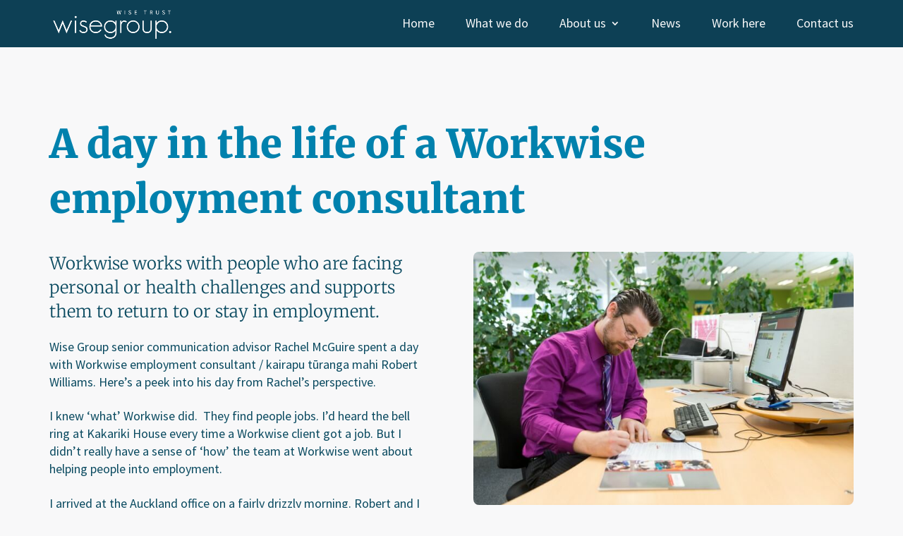

--- FILE ---
content_type: text/css
request_url: https://www.wisegroup.co.nz/wp-content/themes/nettl-divi-child-theme/enhancements.css?ver=16
body_size: 6717
content:
/* --- GENERAL CSS --- */

html {overflow-x: hidden;width:100%;}

body {
    min-width: 320px;
    font-weight: 400;
	background:#f8f8f9;
	overflow-x: hidden;
}

p {
    line-height: 1.4!important;
}

#page-container { overflow:hidden; }

.et_pb_section {
    position: relative;
    background-color: transparent;
}

.text-nowrap {
    white-space: nowrap;
}

.et_pb_row {
    width: 100%;
    margin-left: auto;
    margin-right: auto;
    padding-left: 30px!important;
    padding-right: 30px!important;
}

@media (max-width: 1199px) {
.container {
    max-width: 1000px;
}
	.et_pb_row {max-width:1000px}
}

#home-slider .et_pb_slide_description {
	padding:0 0 22% 0;
}

#home-slider .et_pb_slider_container_inner {
vertical-align: top;
	padding-top:40px !important;
}

/* --- TEXT STYLES --- */

h3, h4, h5, h6 {
    font-family: "Source Sans Pro",Helvetica,Arial,sans-serif;
	font-weight:300;
    line-height: 1.45!important;
    padding-bottom: 20px!important;
}

h1, h2 {
    color:#0081ad!important;   
    font-weight: 800!important;
    line-height: 1.4!important;
}

h1 {
    font-size: 32px!important;
}

@media (min-width: 640px) {
    h1 {
        font-size: 56px!important;
    }
}

h2 {
    font-size: 30px;
    margin-bottom: 8px;
}

@media (min-width: 640px) {
    h2 {
        font-size: 38px;
        margin-bottom: 18px;
    }
}

.news h1 {
font-size: 2.75em!important;
    font-weight: 300!important;
}

a {    
	color: #007aa3;
  text-decoration: underline;
  /* white-space: nowrap; */
  -webkit-transition: color .5s;
  transition: color .5s;
}

blockquote {
    border: 0;
    margin: 2.3em 0 1.9em;
    padding: 0;
    text-align: center;
    font-family: "Merriweather","Times New Roman",Times,serif;
    font-style: italic;
}

#home-overview blockquote {
    margin: 10px 0;
}

#home-overview p {
    font-size: 22px;
}

.home .airquotes p {
    font-size: 30px!important;
}

.airquotes p:before {
    content: '\201C';
    top: -.75em;
}

.airquotes p:before {
    font-size: 1.5em;
    opacity: .3;
    vertical-align: bottom;
    top: 0;
    position: relative;
}

.airquotes p:after {
    font-size: 1.5em;
    opacity: .3;
    vertical-align: bottom;
    line-height: 0.7;
    /* top: 0;
    position: relative; */
}


.airquotes p:after {
    content: '\201D';
    bottom: -1.5em;
}

.hero-cta    {width: 255px;
    margin: 30% auto 30px;
    font-family: "Merriweather","Times New Roman",Times,serif;
    font-size: .75em;
    color: #f8f8f9;
	text-shadow: 0 0 8px #000;}

@media (max-width: 767px) {
.hero-cta {
    font-size: .9em !important;
	margin: 60% auto 30px;
    text-shadow: 0 0 6px #000;
}
}


.what-we-do h1 em {
    font-size: .75em!important;
	    font-weight: 300;
}
.what-we-do h1 {

    line-height: .9em !important;
}
p {
    margin: 0 0 1.3em;
	padding-bottom:0;
}

.et_fixed_nav #main-header {
    position:relative;
}

/* --- MENU STYLES --- */

#logo {
    max-width: 170px;
}

/* img#logo {
float: right;
}

div#et-top-navigation {
float: left;
padding-left: 0 !important;
} */
.et_fixed_nav #main-header, .et_fixed_nav #top-header{
padding: 10px 0 10px;
	/* border-bottom: 1px solid rgba(255,255,255,0.5); */
}
.et_header_style_left #et-top-navigation nav > ul > li > a {
    display: block;
    color: #f8f8f9;
    text-decoration: none;
	font-weight: 400;
}

.current_page_item a {font-weight: 700 !important;}

#et-info-email:hover, #et-secondary-menu>ul>li>a:hover, #top-menu-nav>ul>li>a:hover, .et-social-icons a:hover {
    opacity: 1!important;
    color: #f7ae47 !important;
}

/* --- DIVIDER STYLES --- */
.swoosh-hero, .swoosh-right-bottom, .swoosh-left-bottom {
    bottom: -20px;
}
.swoosh-hero {
	bottom: -65px;
}
.swoosh-hero, .swoosh-footer, .swoosh-right-top, .swoosh-left-top, .swoosh-right-bottom, .swoosh-left-bottom {
    display: block;
    position: absolute;
	width:105%;
    left: -5px;
    right: -5px;
    z-index: 0;
	pointer-events:none!important;
}

.swoosh-footer, .swoosh-right-top, .swoosh-left-top {
    margin-top: -17.1%;
}

.swoosh-red blockquote, .swoosh-red blockquote p {margin:0 !important;}

.line-orange {
    background: url(https://www.wisegroup.co.nz/wp-content/uploads/2019/10/line-orange.png) center top no-repeat;
}

.line-navy {
    background: url(https://wwww.wisegroup.co.nz/wp-content/uploads/2019/10/line-navy.png) center top no-repeat;
}

.line-green {
    background: url(https://www.wisegroup.co.nz/wp-content/uploads/2019/10/line-green.png) center top no-repeat;
}

.line-red {
    background: url(https://www.wisegroup.co.nz/wp-content/uploads/2019/10/line-red.png) center top no-repeat;
}

.line-navy, .line-green, .line-red, .line-orange {
    margin-top: -110px;
    padding-top: 220px!important;
}

/* -- HOMEPAGE TABS -- */
.et_pb_tabs_controls {max-width:940px;
text-align:center;}

.et_pb_tab {
    padding: 0 !important;
}

.et_pb_tabs_controls li a {
	    font-weight: 300;
    white-space: nowrap;
    text-decoration: none;
    line-height: 1.1;
    display: inline-block;
font-size:24px;

    padding: 4px 0px 4px !important;
}
.et_pb_tabs_controls li {
    display: inline;
    list-style: none;
    padding: 0px !important;
    border-left: 0px solid #c1c1c8 !important;
    border-right: 0px solid #c1c1c8 !important;
    margin: 0 -1px 5px 0;
    float: none;
}

.et_pb_tabs_controls li a:nth-child(2) { 
	padding: 0 10px !important;
    border-left: 1px solid #c1c1c8 !important;
    border-right: 1px solid #c1c1c8 !important;
}

.et_pb_tabs_controls li a { 
	padding: 0 10px !important;
    border-left: 1px solid #c1c1c8 !important;
    border-right: 1px solid #c1c1c8 !important;
}

.et_pb_tabs_controls li:first-of-type a { 
	padding: 0 10px !important;
    border-left: 0px solid #c1c1c8 !important;
    border-right: 0px solid #c1c1c8 !important;
}

.et_pb_tabs_controls li:last-of-type a { 
	padding: 0 10px !important;
    border-left: 0px solid #c1c1c8 !important;
    border-right: 0px solid #c1c1c8 !important;
}

.entry-content tr td, body.et-pb-preview #main-content .container tr td {
	border-top:0px solid #fff;
}

.et_pb_all_tabs {background:transparent;}

ul.et_pb_tabs_controls {
    background-color: transparent;
	padding-bottom:50px !important;
}

ul.et_pb_tabs_controls:after {
    display: none!important;
}
.et_pb_tab_active a {font-weight:700 !important;}
.entry-content table {border:0px solid #eee !important;}
.family-text {width:33.3333333333%;
	text-align:right;
	margin-left:16.66% !important;display:block;float:left;border:0px solid #eee !important;}
.family-stats{width:50%;display:block;float:left;}

.family-stats strong, .family-stats p strong {
    display: block;
    color: #0081ad;
    font-size: 1.4em;
    line-height: 1.3;
}

.family-stats, .family-stats p {
    text-align: left;
    color: #0a4a60;
    font-family: "Merriweather","Times New Roman",Times,serif;
    font-style: italic;
    font-weight: 700;
    font-size: 21px;
}

@media screen and (max-width: 992px) {
	.family-text {width:50%;
	text-align:right;
	margin-left:0 !important;
	}
}

@media screen and (max-width: 767px) {
	.family-text, .family-stats,  .family-stats p  {width:100%;
	text-align:center !important;
	margin-left:0 !important;
	}
	.family-text {padding-bottom:35px !important;}
	.et_pb_tabs_controls li {
    border-bottom: 0px solid #d9d9d9 !important;
}
	
}

/* --- FOOTER STYLES --- */

#main-footer {
    position: relative;
    background-color: #0a4a60;
    color: #c1c1c8;
    padding: 16% 0 15px;
    margin-top: -5%;
    font-size: .9em;
}

#main-footer .et_pb_row {padding:0!important;}

footer .logo a {
    position: relative;
    top: 0;
    left: 0;
    float: none;
    width: 230px;
}

footer .logo a img {
	    width: 230px;
}

@media (max-width: 980px){
#main-footer .et_pb_row {padding:10% 0 0 0!important;}
}
	
@media (max-width: 767px){
footer .logo a img {
	width: 190px;}
}

footer .copyright, footer .network-login {
    margin: 0;
    padding: 0px 0 10px 5px;
    font-size: .8em;
    line-height: 2;
    float: left;
    white-space: nowrap;
    font-weight: 400;
}

footer .network-login {
    float: right;
}

footer .copyright a, footer .network-login a {
    color: #eaeaec;
    text-decoration: none;
}

footer .copyright img, footer .network-login img {
    vertical-align: middle;
}

@media (max-width: 980px) {
.et_header_style_left #et-top-navigation, .et_header_style_left .et-fixed-header #et-top-navigation {
    display: block;
    padding-top: 0;
}
	
	.et_fixed_nav #main-header, .et_fixed_nav #top-header {
    padding: 10px 0 10px;
    /* border-bottom: 1px solid rgba(255,255,255,0.5); */
}
	
	.et_divi_100_custom_hamburger_menu .mobile_menu_bar {
    padding-bottom: 0;
    margin-bottom: 10px;
}
	
	#logo {
    display: inline-block;
    float: none;
    max-height: 40px;
	}

    .et_header_style_left #logo {
        max-width: 60%;
    }

    div.mobile_nav.opened .mobile_menu_bar:before {
        font-family: "ETmodules";
        content: "\4d";
    }
    div.mobile_nav.opened .mobile_menu_bar:before, div.mobile_nav.closed .mobile_menu_bar:before {
        color: #fff;
        font-size:50px !important;

}
	#et_mobile_nav_menu {
    display: block;
    background: #196c87;
    border-radius: 5px;
    border-radius: 50%;
}
	
	.et_header_style_left .mobile_menu_bar, .et_header_style_split .mobile_menu_bar {
    padding-bottom: 0;
    margin-bottom: -4px;
    margin-left: -2px;
    margin-right: -2px;
    margin-top: -1px;
}
	
	.et_header_style_left #et-top-navigation, .et_header_style_left .et-fixed-header #et-top-navigation {
    margin-top: -3px;
    margin-bottom: -3px;
}

.et_mobile_menu {
padding: 0;
    margin-top:7px;
    border-top:0px solid #000;
}

.et_mobile_menu li a {
padding: 20px 30px; text-decoration:none;
    font-size:18px;
    border-top:1px solid #062e3b;
    background-color: rgba(0,54,76,0.8);
    font-weight:400;
}
	.et_mobile_menu li a:hover {
    background-color: #062e3b;opacity: 1;color:#f59d20;
}
	img#logo {
    margin-right: 30px;
}
	#et_mobile_nav_menu {margin-left:30px;}	
	
}

/* --- ABOUT PAGE --- */

.about-cell {padding-right: 4%;}

.about-cell:nth-of-type(1) {
	width:15%!important;margin-right:0!important;
}

.about-cell:nth-of-type(2) {
	    width: 18%!important;margin-right:0!important;
}

.about-cell:nth-of-type(3) {
	width: 22%!important;margin-right:0!important;    
}
	
.about-cell:nth-of-type(4) {
	width: 22%!important;margin-right:0!important;
}

.about-cell:nth-of-type(5) {
	width: 23%!important;margin-right:0!important;
    padding-right: 0%;
}


@media (max-width: 991px) {

.about-cell:nth-of-type(1) {
	width: 14%!important;
}

.about-cell:nth-of-type(2) {
	    width: 17%!important;
}

.about-cell:nth-of-type(3) {
	    width: 21%!important;
}
	
.about-cell:nth-of-type(4) {
	width: 21%!important;
}

.about-cell:nth-of-type(5) {
	width: 27%!important;
    padding-right: 0%;
}
	
}

@media (max-width: 767px) {
	
.about-cell:nth-of-type(1) {
	width: 28%!important;
}

.about-cell:nth-of-type(2) {
	    width: 34%!important;
}

.about-cell:nth-of-type(3) {
	    width: 38%!important;    
}
	
.about-cell:nth-of-type(4) {
	width: 42%!important;
}

.about-cell:nth-of-type(5) {
	width: 53%!important;
    padding-right: 0%;
}
	
}


/* abouttabs */

#about-tabs .tab-title {
	width: 24%!important;
    margin-right: 1.3%;
	float:left;
	position:relative;
}

#about-tabs .tab-title:nth-of-type(4) {margin-right:0;margin-bottom: 2.75%;}
#about-tabs .tab-title:last-child {margin-right:0;margin-bottom: 2.75%;}

/* Modal popup */
.bio-modal {
	display:none;
	width: 90% !important;
    max-height: 80vh;
    position: fixed;
    top: 50%;
    left: 50%;
    transform: translate(-50%, -45%);
    background-color: white;
    z-index: 200;
    box-shadow: -1px 3px 39px -20px rgb(0 0 0 / 70%);
    padding: 15px!important;
    border-radius: 10px;
    overflow-y: auto;
    transition: transform 0.3s ease-out;
}

@media (min-width: 768px) {
    .bio-modal {
        max-width: 1000px;
        padding: 30px!important;
    }
}

.bio-modal h2 {
    font-weight: 600;
    font-size: 33px;
}

.bio-modal p {
    font-weight: 400;
}

.bio-modal.active {
    transform: translate(-50%, -50%)!important;
}

.close-detail-btn {
    border: 0;
    background-color: transparent;
    font-size: 55px;
    padding: 0;
    line-height: 0;
    position: absolute;
    right: 0;
    top: 10px;
    cursor: pointer;
}

.bio-overlay {
    display: none;
    position: fixed;
    width: 100%;
    height: 100%;
    background-color: #000;
    opacity: 0.4;
    top: 0;
    left: 0;
    z-index: 9999;
}

.bio-tile {
    cursor: pointer;
}

.bio-tile img {
    object-fit: cover;
    height: 100%;
    width: 100%;
	aspect-ratio: 1;
}

.bio-tile h4 {
    font-weight: 500;
    font-size: 20px;
    padding-bottom: 5px!important;
}

.bio-tile p {
    font-weight: 500;
    color: #0081ae;
}

.bio-tile .et_pb_team_member_image {
    border-radius: 5px;
    overflow: hidden;
    position: relative;
    box-shadow: -1px 3px 39px -20px rgb(0 0 0 / 40%);
}

.bio-tile:not(.disable) .et_pb_team_member_image:after {
    content: 'Read More';
    display: block;
    background-color: #0081ad;
    color: #fff;
    text-align: center;
    width: 100%;
    font-weight: 500;
    padding: 7px 0;
    position: absolute;
    left: 0;
    bottom: 0;
    transform: translateY(100%);
    height: 30px;
    line-height: 1;
    opacity: 0;
    transition: all 0.3s;
}

.bio-tile:not(.disable):hover .et_pb_team_member_image:after {
    transform: translateY(10px);
    opacity: 0.95;
}

.bio-tile.disable {
    cursor:default;
}

.tab-content img {
    border-radius: 10px;
}

#our-people-links {
    text-align: right;
}

#our-people-links p {
    display: inline-block;
    margin-bottom: 15px;
}

#our-people-links a {
    border: solid 1px #c7d9de;
    padding: 5px 15px 6px;
    border-radius: 7px;
    text-decoration: none;
    font-weight: 400;
    cursor: pointer;
    display: flex;
    align-items: center;
}

#our-people-links a:after {
    content: '';
    background-image: url([data-uri]);
    width: 19px;
    height: 20px;
    display: block;
    background-repeat: no-repeat;
    position: relative;
    top: 1px;
    right: -5px;
}

#our-people-links a:hover {
    border: solid 1px #007aa3;
}

.tab-title::before {
    content: '';
    position: absolute;
    top: 0;
    left: 0;
    bottom: 0;
    right: 0;
    border-bottom: 0 solid #c7003c;
    border-radius: 8px;
    z-index: 11;
    -webkit-transition: border .5s;
    transition: border .5s;
}

.tab-title:hover::before {
    border-bottom: 5px solid #c7003c;
    -webkit-transition: border .5s;
    transition: border .5s;
}

.active-tab {opacity: 1;
    -webkit-transition: opacity .5s;
	transition: opacity .5s;

}
.active-tab::before{
border-bottom: 5px solid #c7003c;
    -webkit-transition: border .5s;
    transition: border .5s;
}

.not-active-tab {opacity: 0.4;
    -webkit-transition: opacity .5s;
    transition: opacity .5s;}

.tab-content a[href*='linkedin.com/'] {
    display: inline-block;
    background: #0081ad url("https://www.wisegroup.co.nz/wp-content/uploads/2019/10/LinkedIn.png") no-repeat center center;
    background-size: 80%;
    border-radius: 5px;
    margin-top: 15px;
    width: 85px;
    height: 35px;
    color: transparent;
    font-size: 0;
    overflow: hidden;
}

.vacancies-btn {    background: #f3a749;
    border-radius: 8px;
    color: #fff;
    text-decoration: none;
    display: inline-block;
    padding: 10px 30px;
	font-weight:400;
}

/* Navigation */

.nav li ul {
    border-top: 0;
    border-radius: 5px;
    left: -40px;
}

.sub-menu li a {
    white-space: nowrap;
}


/* --- NEWS/BLOG STYLES --- */

.et_pb_post .entry-featured-image-url {
    display: block;
    position: relative;
    width: 31%;
    padding-right: 30px;
    border-radius: 8px;
    margin-bottom: 30px;
    float: left;
}

.et_pb_image_container img, .et_pb_post a img {
    border-radius: 8px;
}

.et_pb_post .post-content, .et_pb_post .entry-title a {width:60%; float:left;white-space:normal;line-height:1.1;margin-bottom:0.4em;}
.et_pb_post .post-content{font-weight:300;}
.et_pb_post .entry-title{
color: #c7003c;
    font-weight: 600;
	font-size:24px;
}
.et_pb_post {
    margin-bottom: 0px;
}
.et_pb_posts a.more-link {
    white-space: normal;
    text-decoration: none;
}
@media (max-width: 991px) {
	.et_pb_post .entry-featured-image-url {
    width: 48.5%;
    padding-right: 3%;
    margin-bottom: 30px;
    float: left;
}
	.et_pb_post .post-content, .et_pb_post .entry-title {width:48.5%; float:left;}
	
	.blog-quote  {display:none;}
	
}

@media (max-width: 767px) {
	.et_pb_post .entry-featured-image-url {
    width: 100%;
    padding-right: 0%;
    float: left;
}
	.et_pb_post .post-content, .et_pb_post .entry-title {width:100%; float:left;}
	
}

#main-content {
    background-color: transparent;
	    z-index: 1;
    position: relative;
}
.blog-post-entry-title {
    line-height: 1.1;
    color: #0081ad;
    font-size: 56px;
}
.wg-blog-post h2{
color: #c7003c;
    font-weight: 600;
font-size: 24px;
	margin: 1.414em 0 .5em;
    line-height: 1.2;
}

.wg-blog-post h2 a{
	color: #007aa3;
    font-weight: 400;
    text-decoration: underline;
}

.wg-blog-post h2 em {font-weight:400;}
.wg-blog-post .date {font-size:0.8em}

#main-content .container:before {
    width: 0 !important;
	display:none!important;
}

.blog-quote {float: left;
    margin-left: 3%;
    width: 31%;
    padding-top: 30px;}

.blog-quote blockquote {
font-size: 32px;
	text-align:left!important;
	margin:0!important;
	line-height:1.45;
}

@media (min-width: 981px) {.hide-desktop{display:none;}
.et_full_width_page #left-area, .et_no_sidebar #left-area {
    float: left;
    width: 65%!important;
}
}

.wp-pagenavi .nextpostslink, .wp-pagenavi .previouspostslink {
    color: #007aa3!important;
}

.wp-pagenavi a, .wp-pagenavi span {
    margin: 0;
    border: none!important;
    color: #007aa3;
    padding: 1em;
    font-size: 18px!important;
    font-weight: 400!important;
    text-decoration: none;
}
.wp-pagenavi {
    clear: both;
    margin-bottom: 0px;
    padding-top: 0px;
    border-top: none !important;
    text-align: center !important;
    font-size: 18px !important;
}

.fadeInUp {
    -webkit-animation-name: fadeInUp;
    animation-name: fadeInUp;
}
.animated {
    -webkit-animation-duration: 1s;
    animation-duration: 1s;
    -webkit-animation-fill-mode: both;
    animation-fill-mode: both;
}

.gform_wrapper input[type="submit"] {
	background-color: #0081ae;
    color: white;
    padding: 10px 20px;
    border: 0;
    border-radius: 10px;
    font-weight: 700;
    text-transform: uppercase;
	font-size: 20px;
	cursor: pointer;
}

.gform_wrapper input[type="submit"]:hover {
	background-color: #009fd6;
}

.gform_confirmation_wrapper {
	background-color: #f6fff4;
	padding: 20px;
	border-radius: 10px;
	font-weight: 400;
	border: solid 2px #beddb7;
}

.large-btn {
    color: #fff;
    font-size: 16px;
    padding: 15px;
    width: 98%;
    display: flex;
    border-radius: 10px;
    text-decoration: none;
    font-family: "Merriweather","Times New Roman",Times,serif;
    font-weight: 800;
    font-style: italic;
	align-items: center;
    justify-content: space-between;
}

.large-btn:after {
	background-image: url([data-uri]);
	width: 23px;
	height: 23px;
	content: '';
	background-repeat: no-repeat;
}



.large-btn:hover {
	opacity: 0.9;
}

.btn--teal {
	background-color: #0a4960;
}

.btn--blue {
	background-color: #0081ad;
}

.btn--green {
	background-color: #0aba86;
}

/* --- SAFARI ONLY STYLES --- */

@media not all and (min-resolution:.001dpcm)
{ @supports (-webkit-appearance:none) {
	.et_pb_code_2.no-top-margin {margin-top:0 !important;}
	}
}

footer .logo a img.soc {width:40px;height:40px;margin-top:10px;}

.et_header_style_left #et-top-navigation .mobile_menu_bar {
    padding-bottom:0!important;
}
.entity-list {
	display: grid;
    grid-template-columns: repeat(auto-fit, minmax(250px, 1fr));
    grid-gap: 20px;
	list-style: none!important;
	padding: 0!important;
}

.entity-list li {
	display: flex;
    flex-direction: column;
    border-radius: 10px;
    overflow: hidden;
    box-shadow: -1px 4px 24px -11px rgba(0,0,0,0.3);
    transform: translateY(0);
    transition: all 0.2s;
}

.entity-list li:not(.no-link):after {
    content: '';
    display: block;
    width: 30px;
    height: 30px;
    background-image: url([data-uri]);
    background-repeat: no-repeat;
    position: absolute;
    top: 10px;
    right: 10px;
    opacity: 0;
    transition: opacity 0.2s;
}

.entity-list li.no-link:hover {
    transform: translateY(0);
}

.entity-list li .desc {
    padding: 20px;
    border-top: solid 1px #ededef;
    background-color: #f5f5f8;
    height: 100%;
    font-size: 15px;
    line-height: 1.45;
    font-weight: 400!important;
    color: #316578!important;
}



.entity-list li a,
.entity-list li span {
	border-radius: 6px 6px 0 0;
	padding: 27px!important;
	width: 100%;
    min-height: 120px;
    display: flex;
    justify-content: center;
}

.entity-list li a.hthu {
    background-color: #f9a421;
}

.entity-list li:hover {
	transform: translateY(-2px);
    box-shadow: -1px 4px 24px -11px rgba(0,0,0,0.5);
}

.entity-list li:hover:after {
    opacity: 0.7;
}

.entity-list li p {
    display: none;
}

@media (min-width: 740px) {
    .service-list {
        columns: 2;
    }
}

.service-list li {
	font-size: 16px;
    font-weight: 500;
    margin-bottom: 10px;
}

@media (min-width: 640px) {
    .service-list li {
        font-size: 22px;
    }
}

/* Hero Banner */

.hero-banner-section {
    padding-top: 0!important;
    background-color: #007794;
}

.hero-banner {
    background-image: url('/wp-content/uploads/2023/08/Dandelion-4.svg');
    background-repeat: no-repeat;
    background-position: center bottom;
    background-size: 600px;
}

@media (min-width: 640px) {
    .hero-banner {
        background-size: 1000px;
    }
}

@media (min-width: 1100px) {
    .hero-banner {
        background-size: 1600px;
    }
}

.hero-banner .row {
    width: 100%;
    max-width: 1200px;
    margin: 0 auto;
    height: 400px;
    display: flex;
    justify-content: center;
}
    

@media (min-width: 640px) {
    .hero-banner .row {
        align-items: center;
        height: 430px;
    }
}

@media (min-width: 1100px) {
    .hero-banner .row {
        align-items: center;
        height: 600px;
    }
}

.hero-banner .row:after {
    content: '';
    background-image: url([data-uri]);    background-repeat: no-repeat;
    background-position: center;
    background-size: auto;
    display: block;
    width: 100%;
    position: absolute;
    bottom: 0;
    height: 270px;
}

.hero-banner__content {
    max-width: 975px;
    width: 100%;
    display: flex;
    justify-content: center;
    flex-direction: column;
    padding: 0 30px;
    text-align: center;
    position: relative;
    top: -30px;
}

.hero-banner .hero-banner__content h1 {
    color: #F5F5F5!important;
    font-size: 30px;
    font-size: clamp(38px, 5vw, 72px)!important;
    line-height: 1.25;
}

@media (min-width: 840px) {
    .hero-banner .hero-banner__content h1 {
        margin-bottom: 28px;
        /* font-size: 75px!important; */
    }
}

.hero-banner__content p {
    max-width: 625px;
    font-size: clamp(17px, 2.5vw, 26px)!important;
    line-height: 1.45;
    font-weight: 500;
    color: #F5F5F5!important;
    margin: 0 auto;
}

.container.et_menu_container {
    padding: 0 30px;
    width:100%!important;
    display: flex;
    justify-content: space-between;
    align-items: center;
}

.et_header_style_left .logo_container {
    position: initial;
    width: auto;
}

.container.et_menu_container.clearfix:after {
    display: none!important;
}

#top-menu-nav {
    position: relative;
    top: 7px;
}

#et-top-navigation {
    padding: 0!important;
}

#top-menu li {
    padding-right: 40px;
}

.nav li ul {
    top: 30px;
    left: -20px;
}

#top-menu li li {
    margin: 0 0 5px;
}

#top-menu li li a {
    padding: 0;
}

--- FILE ---
content_type: image/svg+xml
request_url: https://www.wisegroup.co.nz/wp-content/uploads/2019/10/curve-footer.svg
body_size: 218
content:
<?xml version="1.0" encoding="utf-8"?>
<!-- Generator: Adobe Illustrator 19.0.0, SVG Export Plug-In . SVG Version: 6.00 Build 0)  -->
<svg version="1.1" id="Layer_1" xmlns="http://www.w3.org/2000/svg" xmlns:xlink="http://www.w3.org/1999/xlink" x="0px" y="0px"
	 viewBox="0 0 1440 250" enable-background="new 0 0 1440 250" preserveAspectRatio="xMinYMid" xml:space="preserve">
<path id="XMLID_58_" fill="#F6F8F9" d="M0,30.431v1.262c294,170.4,808.8,294.202,1440,152.602V0.431H0V30.431z"/>
<path id="XMLID_173_" fill="#F6F8F9" d="M97.333,34.431"/>
<g id="XMLID_2_">
</g>
<g id="XMLID_57_">
</g>
<g id="XMLID_174_">
</g>
<g id="XMLID_175_">
</g>
<g id="XMLID_176_">
</g>
<g id="XMLID_177_">
</g>
<g id="XMLID_178_">
</g>
<g id="XMLID_179_">
</g>
<g id="XMLID_180_">
</g>
<g id="XMLID_181_">
</g>
<g id="XMLID_182_">
</g>
<g id="XMLID_183_">
</g>
<g id="XMLID_184_">
</g>
<g id="XMLID_185_">
</g>
<g id="XMLID_186_">
</g>
</svg>


--- FILE ---
content_type: image/svg+xml
request_url: https://www.wisegroup.co.nz/wp-content/uploads/2019/10/curve-right-top.svg
body_size: 184
content:
<?xml version="1.0" encoding="utf-8"?>
<!-- Generator: Adobe Illustrator 19.0.0, SVG Export Plug-In . SVG Version: 6.00 Build 0)  -->
<svg version="1.1" id="Layer_1" xmlns="http://www.w3.org/2000/svg" xmlns:xlink="http://www.w3.org/1999/xlink" x="0px" y="0px"
	 viewBox="0 0 1440 215" enable-background="new 0 0 1440 215" preserveAspectRatio="xMinYMid" xml:space="preserve">
<path id="XMLID_264_" fill="#F8F8F9" d="M1440,52.219V0H0v198.86C911.079,259.912,1440,52.219,1440,52.219z"/>
<g id="XMLID_1_">
</g>
<g id="XMLID_2_">
</g>
<g id="XMLID_3_">
</g>
<g id="XMLID_4_">
</g>
<g id="XMLID_5_">
</g>
<g id="XMLID_6_">
</g>
<g id="XMLID_7_">
</g>
<g id="XMLID_8_">
</g>
<g id="XMLID_9_">
</g>
<g id="XMLID_10_">
</g>
<g id="XMLID_11_">
</g>
<g id="XMLID_12_">
</g>
<g id="XMLID_13_">
</g>
<g id="XMLID_14_">
</g>
<g id="XMLID_15_">
</g>
</svg>
